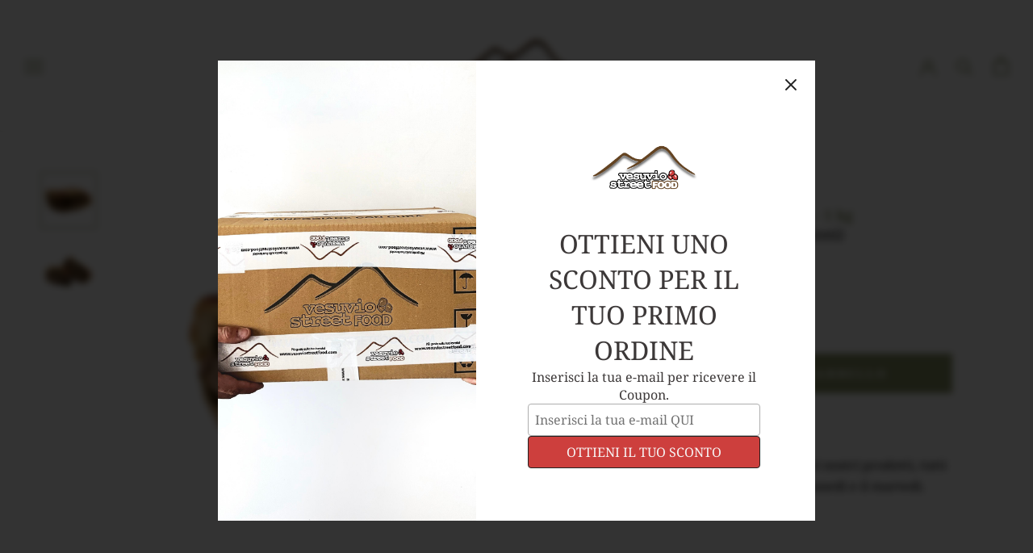

--- FILE ---
content_type: text/javascript
request_url: https://vesuviostreetfood.com/cdn/shop/t/34/assets/custom.js?v=183944157590872491501652215196
body_size: -602
content:
//# sourceMappingURL=/cdn/shop/t/34/assets/custom.js.map?v=183944157590872491501652215196


--- FILE ---
content_type: image/svg+xml
request_url: https://vesuviostreetfood.com/cdn/shop/t/34/assets/cursor-zoom-in.svg?v=121093482763059244791652215210
body_size: -767
content:
<svg width="35" height="35" viewBox="0 0 35 35" xmlns="http://www.w3.org/2000/svg">
  <g fill="none" fill-rule="nonzero">
    <circle fill="#ffffff" cx="17.5" cy="17.5" r="17.5"/>
    <path fill="#879062" d="M24 18h-6v6h-1v-6h-6v-1h6v-6h1v6h6"/>
  </g>
</svg>